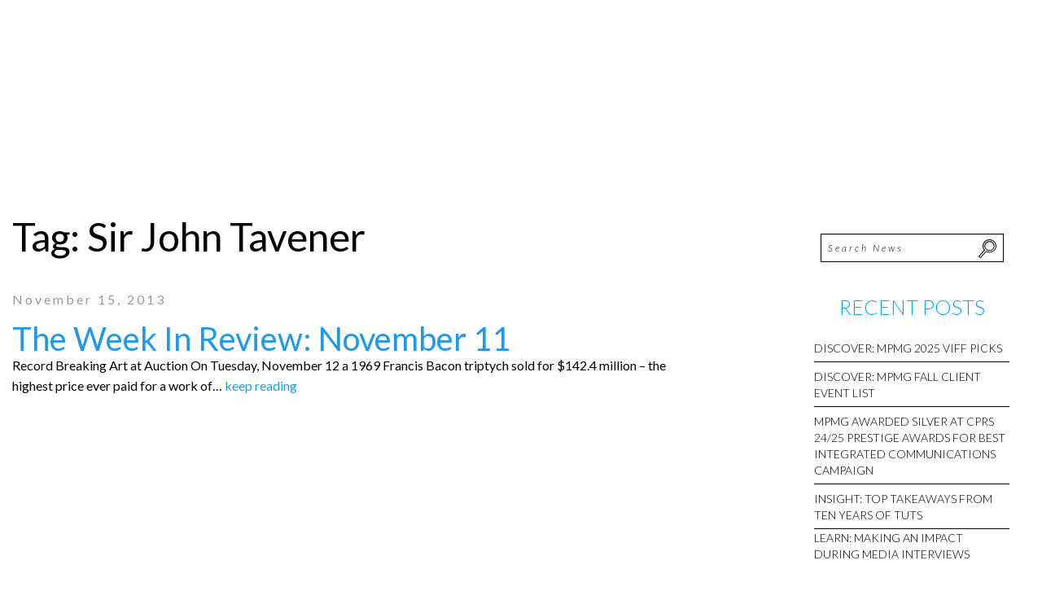

--- FILE ---
content_type: image/svg+xml
request_url: http://www.mpmgarts.com/wp-content/themes/mpmg/assets/images/mpmg-white-logo-mobile.svg
body_size: 2240
content:
<?xml version="1.0" encoding="utf-8"?>
<!-- Generator: Adobe Illustrator 19.1.0, SVG Export Plug-In . SVG Version: 6.00 Build 0)  -->
<svg version="1.1" id="Layer_1" xmlns="http://www.w3.org/2000/svg" xmlns:xlink="http://www.w3.org/1999/xlink" x="0px" y="0px"
	 viewBox="-190 309 339 54" style="enable-background:new -190 309 339 54;" xml:space="preserve">
<style type="text/css">
	.st0{fill:#19A7E0;}
	.st1{fill:#FFFFFF;}
</style>
<g id="XMLID_90_">
	<path id="XMLID_148_" class="st0" d="M-189.8,309.2v24.5l11.3-11.2l0,0l10-10V332h1.4v-22.8l-11.4,11.4L-189.8,309.2z
		 M-188.4,330.4v-17.8l8.9,8.9L-188.4,330.4z"/>
	<path id="XMLID_147_" class="st1" d="M-3.5,355v1.3h4.2c-0.3,2.5-2.3,3.5-4.1,3.5c-1.6,0-3.9-1.3-3.9-4.1c0-2.7,2.1-4.1,4.1-4.1
		c1.8,0,2.9,1.2,2.9,1.2l0.2,0.2l1-0.8L0.7,352c-0.1-0.1-1.4-1.6-3.8-1.6c-2.6,0-5.3,1.9-5.3,5.3c0,3.6,3.1,5.3,5.2,5.3
		c2.7,0,5.4-1.7,5.4-5.3V355H-3.5z"/>
	<path id="XMLID_146_" class="st0" d="M24.1,355v1.3h4.2c-0.3,2.5-2.3,3.5-4.1,3.5c-1.6,0-3.9-1.3-3.9-4.1c0-2.7,2.1-4.1,4.1-4.1
		c1.8,0,2.9,1.2,2.9,1.2l0.2,0.2l1-0.8l-0.2-0.2c-0.1-0.1-1.4-1.6-3.8-1.6c-2.6,0-5.3,1.9-5.3,5.3c0,3.6,3.1,5.3,5.2,5.3
		c2.7,0,5.4-1.7,5.4-5.3V355H24.1z"/>
	<path id="XMLID_145_" class="st1" d="M-142.9,323.1c0,5.2-2.8,7.8-7.1,7.8c-4.5,0-7.3-2.9-7.3-8v-12.3h-1.6v12.5
		c0,6,3.6,9.3,8.8,9.3c5.2,0,8.8-3.3,8.8-9.4v-12.4h-1.6C-142.9,310.6-142.9,323.1-142.9,323.1z"/>
	<path id="XMLID_142_" class="st1" d="M-123.3,322.9c3.6-0.5,6.3-2.5,6.3-6.1v-0.1c0-1.5-0.6-3-1.6-4c-1.3-1.3-3.4-2.1-6-2.1h-9V332
		h1.6v-8.9h7h0.1l6.8,8.9h2L-123.3,322.9z M-132.1,321.7v-9.6h7.3c3.9,0,6.2,1.8,6.2,4.7v0.1c0,3.1-2.7,4.9-6.3,4.9L-132.1,321.7
		L-132.1,321.7z"/>
	<path id="XMLID_139_" class="st1" d="M-92.5,332l-7.1-9.2c3.6-0.5,6.3-2.5,6.3-6.1l0,0c0-1.5-0.6-3-1.6-4c-1.3-1.3-3.4-2.1-6-2.1
		h-9V332h1.6v-8.9h7h0.1l6.8,8.9H-92.5z M-108.4,321.7v-9.6h7.3c3.9,0,6.2,1.8,6.2,4.7v0.1c0,3.1-2.7,4.9-6.3,4.9L-108.4,321.7
		L-108.4,321.7z"/>
	<path id="XMLID_136_" class="st1" d="M-78.1,310.4l-10,21.6h1.7l2.7-6H-71l2.7,6h1.7l-10-21.6C-76.6,310.4-78.1,310.4-78.1,310.4z
		 M-83.1,324.6l5.7-12.4l5.6,12.4H-83.1z"/>
	<polygon id="XMLID_135_" class="st1" points="-48.3,310.6 -56.4,322.1 -64.4,310.6 -66.4,310.6 -57.2,323.6 -57.2,332 -55.6,332 
		-55.6,323.5 -46.4,310.6 	"/>
	<path id="XMLID_132_" class="st1" d="M0.3,310.4l-10,21.6H-8l2.7-6H7.4l2.7,6h1.7l-10-21.6C1.8,310.4,0.3,310.4,0.3,310.4z
		 M-4.7,324.6L1,312.2l5.6,12.4C6.6,324.6-4.7,324.6-4.7,324.6z"/>
	<polygon id="XMLID_131_" class="st1" points="12.7,312.1 20.1,312.1 20.1,332 21.7,332 21.7,312.1 29.2,312.1 29.2,310.6 
		12.7,310.6 	"/>
	<polygon id="XMLID_130_" class="st1" points="50.9,312.1 50.9,310.6 35.6,310.6 35.6,332 51,332 51,330.6 37.2,330.6 37.2,322 
		49.5,322 49.5,320.5 37.2,320.5 37.2,312.1 	"/>
	<path id="XMLID_127_" class="st1" d="M74.9,316.8L74.9,316.8c0-1.6-0.6-3-1.6-4c-1.3-1.3-3.4-2.1-6-2.1h-9V332h1.6v-8.9h7H67
		l6.8,8.9h2l-7.1-9.2C72.3,322.4,74.9,320.3,74.9,316.8z M59.9,321.7v-9.6h7.3c3.9,0,6.2,1.8,6.2,4.7v0.1c0,3.1-2.7,4.9-6.3,4.9
		L59.9,321.7L59.9,321.7z"/>
	<path id="XMLID_126_" class="st1" d="M89.3,320.5c-5.1-1-6.3-2.4-6.3-4.7l0,0c0-2.2,2.1-4,5.2-4c2.4,0,4.4,0.7,6.4,2.4l1-1.3
		c-2.2-1.7-4.2-2.6-7.4-2.6c-4,0-6.9,2.5-6.9,5.6v0.1c0,3.2,2.1,5,7.2,6c4.9,1,6.1,2.3,6.1,4.6v0.1c0,2.5-2.2,4.3-5.4,4.3
		c-3.2,0-5.3-1-7.7-3.2l-1,1.2c2.6,2.3,5.2,3.4,8.6,3.4c4.1,0,7.1-2.4,7.1-5.9v-0.1C96.3,323.3,94.3,321.5,89.3,320.5z"/>
	<path id="XMLID_123_" class="st1" d="M113,310.2c-6.5,0-10.8,5.2-10.8,11.1v0.1c0,5.9,4.3,11,10.8,11s10.8-5.2,10.8-11.1
		c0,0,0,0,0-0.1C123.7,315.4,119.5,310.2,113,310.2z M122.1,321.4c0,5.3-3.8,9.6-9.1,9.6c-5.3,0-9.2-4.4-9.2-9.7v-0.1
		c0-5.3,3.8-9.6,9.1-9.6C118.2,311.7,122.1,316,122.1,321.4L122.1,321.4z"/>
	<polygon id="XMLID_122_" class="st1" points="147,310.6 147,329.3 132.2,310.6 130.7,310.6 130.7,332 132.2,332 132.2,313 
		147.3,332 148.5,332 148.5,310.6 	"/>
	<path id="XMLID_119_" class="st0" d="M-22.6,310.5h-10.5l13.5,12.6c-1.1,0.2-1.9,0.2-1.9,0.2H-32v8.7h1.3v-7.3h9.2l0,0
		c0.3,0,4.6,0,7.2-2.6c1.2-1.2,1.8-2.7,1.8-4.5c0-1.9-0.6-3.4-1.9-4.6C-17.2,310.3-22.2,310.5-22.6,310.5z M-15.3,321.2
		c-0.8,0.8-1.8,1.3-2.8,1.6l-11.6-10.9h7.2l0,0c0,0,4.7-0.2,7.2,2.1c1,0.9,1.5,2.1,1.5,3.6C-13.9,319-14.4,320.3-15.3,321.2z"/>
	<path id="XMLID_116_" class="st1" d="M-111.3,350.4h1.1l4.6,10.3h-1.2l-1.2-2.8h-5.5l-1.2,2.7h-1.2L-111.3,350.4z M-108.4,356.9
		l-2.3-5.2l-2.3,5.2H-108.4z"/>
	<path id="XMLID_113_" class="st1" d="M-98.3,350.4h4.3c1.3,0,2.3,0.4,2.9,1c0.5,0.5,0.8,1.2,0.8,2l0,0c0,1.7-1.2,2.7-2.8,3l3.1,4.2
		h-1.4l-3-4l0,0h-2.9v4h-1.2v-10.2H-98.3z M-94.1,355.6c1.5,0,2.6-0.8,2.6-2.1l0,0c0-1.3-1-2-2.6-2h-3.1v4.1H-94.1z"/>
	<path id="XMLID_111_" class="st1" d="M-82,350.4h1.2v6.1l5.8-6.1h1.5l-4.4,4.5l4.6,5.7h-1.4l-3.9-4.9l-2.2,2.2v2.7H-82V350.4z"/>
	<path id="XMLID_109_" class="st1" d="M-65.7,350.4h7.4v1h-6.2v3.6h5.6v1h-5.6v3.6h6.3v1h-7.4L-65.7,350.4L-65.7,350.4z"/>
	<path id="XMLID_107_" class="st1" d="M-47.4,351.6h-3.4v-1.1h8v1.1h-3.4v9.1h-1.2L-47.4,351.6L-47.4,351.6z"/>
	<path id="XMLID_105_" class="st1" d="M-34.7,350.4h1.1v10.2h-1.1V350.4z"/>
	<path id="XMLID_103_" class="st1" d="M-24.8,350.4h1.1l6.4,8.2v-8.2h1.1v10.2h-0.9l-6.6-8.4v8.4h-1.1V350.4z"/>
	<path id="XMLID_100_" class="st1" d="M37.3,350.4h4.4c1.3,0,2.3,0.4,2.9,1c0.5,0.5,0.8,1.2,0.8,2l0,0c0,1.7-1.2,2.7-2.8,3l3.1,4.2
		h-1.4l-3-4l0,0h-2.9v4h-1.2L37.3,350.4L37.3,350.4z M41.5,355.6c1.5,0,2.6-0.8,2.6-2.1l0,0c0-1.3-1-2-2.6-2h-3.1v4.1H41.5z"/>
	<path id="XMLID_97_" class="st1" d="M53.2,355.6L53.2,355.6c0-2.8,2.1-5.3,5.2-5.3c3.1,0,5.2,2.4,5.2,5.2l0,0
		c0,2.8-2.1,5.3-5.2,5.3S53.2,358.4,53.2,355.6z M62.4,355.6L62.4,355.6c0-2.3-1.7-4.2-4-4.2s-4,1.9-4,4.2l0,0c0,2.3,1.7,4.2,4,4.2
		C60.7,359.7,62.4,357.9,62.4,355.6z"/>
	<path id="XMLID_95_" class="st1" d="M71.7,356.4v-5.9h1.1v5.8c0,2.2,1.2,3.4,3.1,3.4s3.1-1.1,3.1-3.4v-5.9h1.2v5.8
		c0,3-1.7,4.5-4.3,4.5C73.4,360.8,71.7,359.2,71.7,356.4z"/>
	<path id="XMLID_92_" class="st1" d="M88.7,350.4h3.8c2.3,0,3.8,1.2,3.8,3.2l0,0c0,2.2-1.8,3.3-4,3.3h-2.5v3.6h-1.2v-10.1H88.7z
		 M92.4,356c1.7,0,2.8-0.9,2.8-2.2l0,0c0-1.5-1.1-2.2-2.7-2.2h-2.6v4.4H92.4z"/>
	<polygon id="XMLID_91_" class="st0" points="-128,355 -133.2,349.8 -133.2,360.6 -132.1,360.6 -132.1,352.5 -128,356.6 -124,352.6 
		-124,360.6 -122.9,360.6 -122.9,349.9 	"/>
</g>
</svg>
